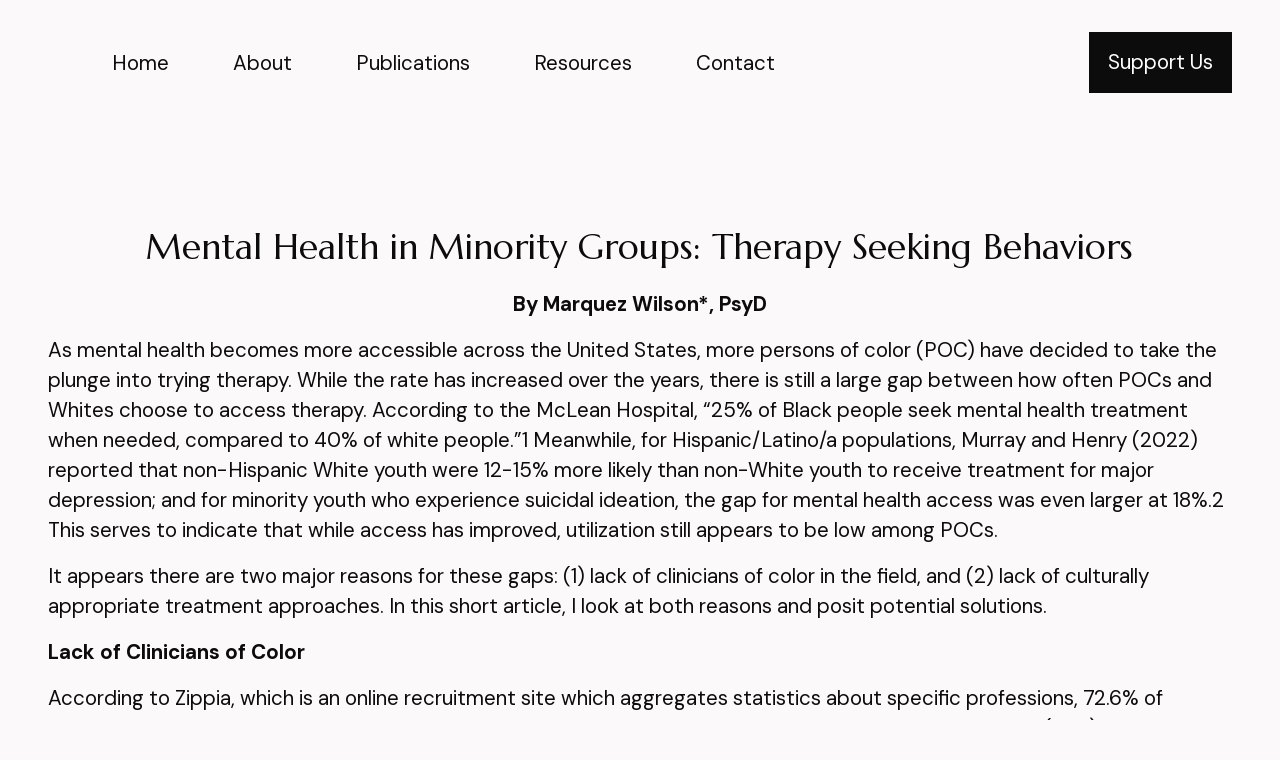

--- FILE ---
content_type: text/html; charset=UTF-8
request_url: https://www.mentalhealthspectrum.com/mh-in-minority-groups
body_size: 7121
content:
<!DOCTYPE html>
<html>
<head><script id="mcjs">!function(c,h,i,m,p){m=c.createElement(h),p=c.getElementsByTagName(h)[0],m.async=1,m.src=i,p.parentNode.insertBefore(m,p)}(document,"script","https://chimpstatic.com/mcjs-connected/js/users/271542d5599ba0485e6c8f41f/1ceb94e234f0125432680a419.js");</script><link rel="stylesheet" href="https://fonts.googleapis.com/css?family=DM+Sans:400,400i,700,700i,900,900i|Marcellus:400,400i,700,700i,900,900i">
<meta charset="utf-8">
<meta name="viewport" content="width=device-width, initial-scale=1, maximum-scale=5, viewport-fit=cover">
<title>MH in Minority Groups - Mental Health Spectrum</title>
<style>:root { --global-baseSpacing: 16px; }:root { --global-backgroundColor: #fbf9f9; }:root { --global-maxWidth: 1360px; }:root { --global-baseFontSize: 21px; }:root { --global-textAlign: left; }:root { --global-headingTextColor: #0d0c0c; }:root { --global-buttonBackgroundColor: #0d0c0c; }:root { --global-buttonBorderRadius: 0px; }:root { --global-buttonBorderSize: 1px; }:root { --global-buttonBorderStyle: solid; }:root { --global-buttonBorderColor: #0d0c0c; }:root { --global-buttonBoxShadowHOffset: 3px; }:root { --global-buttonBoxShadowVOffset: 3px; }:root { --global-buttonBoxShadowBlur: 6px; }:root { --global-buttonBoxShadowSpread: 3px; }:root { --global-buttonColor: #ffffff; }:root { --global-buttonFontSize: 21px; }:root { --global-buttonVerticalPadding: 18px; }:root { --global-buttonWidthPercentage: 0px; }:root { --global-buttonHorizontalPadding: 18px; }:root { --global-buttonTextAlignment: center; }:root { --global-buttonLetterSpacing: 0px; }:root { --global-columnBorderColor: #0d0c0c; }:root { --global-dividerBackgroundColor: transparent; }:root { --global-dividerColor: #dedede; }:root { --global-dividerHeight: 2px; }:root { --global-dividerStyle: solid; }:root { --global-dividerTopSpacing: 20px; }:root { --global-dividerBottomSpacing: 20px; }:root { --global-dividerWidth: 100px; }:root { --global-heading1FontSize: 31px; }:root { --global-heading1TextColor: #000000; }:root { --global-heading1FontFamily: helvetica; }:root { --global-heading1TextAlign: left; }:root { --global-heading1LineHeight: 1.5px; }:root { --global-heading1LetterSpacing: 0px; }:root { --global-heading2FontSize: 25px; }:root { --global-heading2TextColor: #000000; }:root { --global-heading2FontFamily: helvetica; }:root { --global-heading2TextAlign: left; }:root { --global-heading2LineHeight: 1.5px; }:root { --global-heading2LetterSpacing: 0px; }:root { --global-heading3FontSize: 20px; }:root { --global-heading3TextColor: #000000; }:root { --global-heading3FontFamily: helvetica; }:root { --global-heading3TextAlign: left; }:root { --global-heading3LineHeight: 1.5px; }:root { --global-heading3LetterSpacing: 0px; }:root { --global-heading4FontSize: 16px; }:root { --global-heading4TextColor: #000000; }:root { --global-heading4FontFamily: helvetica; }:root { --global-heading4TextAlign: left; }:root { --global-heading4LineHeight: 1.5px; }:root { --global-heading4LetterSpacing: 0px; }:root { --global-paragraphFontSize: 16px; }:root { --global-paragraphTextColor: #0d0c0c; }:root { --global-paragraphTextAlign: left; }:root { --global-paragraphLineHeight: 1.5px; }:root { --global-paragraphLetterSpacing: 0px; }:root { --global-paragraphMargin: 0px; }:root { --global-linkTextColor: #0d0c0c; }:root { --global-inputBackgroundColor: transparent; }:root { --global-inputBorderRadius: 4px; }:root { --global-inputBorderSize: 2px; }:root { --global-inputBorderStyle: solid; }:root { --global-inputBorderColor: #d0d0d0; }:root { --global-inputColor: #0d0c0c; }:root { --global-inputWidth: 60%; }:root { --global-animationType: none; }:root { --global-animationDuration: 0.6s; }:root { --global-animationEasing: cubic-bezier(0.41, 0.41, 0.07, 1); }:root { --global-animationStagger: off; }:root { --global-textBlockBackgroundColor: transparent; }:root { --global-textBlockBorderColor: #000000; }:root { --global-textBlockBorderWidth: 2px; }:root { --global-textBlockBorderStyle: none; }:root { --global-textBlockBorderRadius: 0px; }:root { --global-textBlockBorderTopLeftRadius: 0px; }:root { --global-textBlockBorderTopRightRadius: 0px; }:root { --global-textBlockBorderBottomLeftRadius: 0px; }:root { --global-textBlockBorderBottomRightRadius: 0px; }:root { --global-textBlockPadding: [object Object]; }:root { --global-textBlockMargin: [object Object]; }:root { --global-buttonAlignSelf: center; }:root { --global-buttonPadding: [object Object]; }:root { --global-buttonBlockBackgroundColor: transparent; }:root { --global-dividerPadding: [object Object]; }:root { --global-spacerBackgroundColor: transparent; }:root { --global-spacerPadding: [object Object]; }:root { --global-imageBackgroundColor: transparent; }:root { --global-imageBorderColor: #000000; }:root { --global-imageBorderWidth: 2px; }:root { --global-imageBorderStyle: none; }:root { --global-imageBorderRadius: 0px; }:root { --global-imageBorderTopLeftRadius: 0px; }:root { --global-imageBorderTopRightRadius: 0px; }:root { --global-imageBorderBottomLeftRadius: 0px; }:root { --global-imageBorderBottomRightRadius: 0px; }:root { --global-imageAlignSelf: center; }:root { --global-imagePadding: [object Object]; }:root { --global-logoBackgroundColor: transparent; }:root { --global-logoBorderColor: #000000; }:root { --global-logoBorderWidth: 2px; }:root { --global-logoBorderStyle: none; }:root { --global-logoBorderRadius: 0px; }:root { --global-logoBorderTopLeftRadius: 0px; }:root { --global-logoBorderTopRightRadius: 0px; }:root { --global-logoBorderBottomLeftRadius: 0px; }:root { --global-logoBorderBottomRightRadius: 0px; }:root { --global-logoAlignSelf: center; }:root { --global-logoPadding: [object Object]; }:root { --global-freestyleSectionBackgroundColor: transparent; }:root { --global-freestyleSectionBorderColor: #dedede; }:root { --global-freestyleSectionBorderWidth: 2px; }:root { --global-freestyleSectionBorderStyle: none; }:root { --global-freestyleSectionBorderRadius: [object Object]; }:root { --global-freestyleSectionPadding: [object Object]; }:root { --global-freestyleSectionMargin: [object Object]; }:root { --global-paragraphMobileFontSize: 16px; }:root { --global-heading1MobileFontSize: 31px; }:root { --global-heading2MobileFontSize: 25px; }:root { --global-heading3MobileFontSize: 20px; }:root { --global-heading4MobileFontSize: 16px; }:root { --global-heading1MobileLineHeight: 1.5px; }:root { --global-heading2MobileLineHeight: 1.5px; }:root { --global-heading3MobileLineHeight: 1.5px; }:root { --global-heading4MobileLineHeight: 1.5px; }:root { --global-paragraphMobileLineHeight: 1.5px; }:root { --global-paragraphMobileMargin: 0px; }:root { --global-mobilePaddingLeft: 16px; }:root { --global-mobilePaddingRight: 16px; }:root { --global-mobile: [object Object]; }:root { --global-palette: px; }:root { --global-buttonHoveredBackgroundColor: #353131; }:root { --global-secondaryButtonBackgroundColor: transparent; }:root { --global-secondaryButtonBorderColor: #0d0c0c; }:root { --global-secondaryButtonColor: #0d0c0c; }:root { --global-buttonTransitionProperty: background-color; }:root { --global-lineHeight: 1.5; }:root { --global-spacing: 1; }:root { --global-headingFontWeight: 400; }:root { --global-buttonFontWeight: 400; }:root { --global-headingFontFamily: 'Marcellus', serif; }:root { --global-paragraphFontFamily: 'DM Sans', sans-serif; }:root { --global-buttonFontFamily: 'DM Sans', sans-serif; }body { background-color: #fbf9f9; }:root { --global-typeScale: 1.333; }</style><link rel="stylesheet" href="https://eep.io/mc-release/dist/js-src/websites-runtime.93c284c6cda1b0b6.css"><meta property="og:title" content="MH in Minority Groups"><meta name="twitter:title" content="MH in Minority Groups"><meta property="og:type" content="website"><meta name="twitter:type" content="website"><meta property="og:image" content="https://mcusercontent.com/271542d5599ba0485e6c8f41f/images/61d7167b-280a-9518-226d-08fbd6a2baa0.png"><meta name="twitter:image" content="https://mcusercontent.com/271542d5599ba0485e6c8f41f/images/61d7167b-280a-9518-226d-08fbd6a2baa0.png"><meta property="og:url" content="https://mentalhealthspectrum.com/mh-in-minority-groups"><meta name="twitter:url" content="https://mentalhealthspectrum.com/mh-in-minority-groups"><link rel="icon" href="https://s3.amazonaws.com/cdn-images.mailchimp.com/websites/favicons/default/favicon.ico" type="image/x-icon"><link rel="apple-touch-icon" href="https://s3.amazonaws.com/cdn-images.mailchimp.com/websites/favicons/default/apple-touch-icon.png" sizes="180x180"><link rel="icon" href="https://s3.amazonaws.com/cdn-images.mailchimp.com/websites/favicons/default/android-chrome-192x192.png" type="image/png" sizes="192x192"><link rel="icon" href="https://s3.amazonaws.com/cdn-images.mailchimp.com/websites/favicons/default/android-chrome-512x512.png" type="image/png" sizes="512x512"></head>
<body class="mceRuntime" data-click-tracking-endpoint="https://www.mentalhealthspectrum.com/_/5a3PEsBf3WhOrlA-otXMmt_e5gXdiyM0Ucr7NgZKDp4/https/mc.us14.list-manage.com/pages/track/url-clicked?u=271542d5599ba0485e6c8f41f&id=03005db1e1f0">
<div id="root"><div data-js-target="headerWithNav" data-layout="leftAligned" id="section_2aacf6471325e8c3b7904962705a8eed" class="mceRow mceRow--isFullBleed mceRow--noSpacing mceRow--adjustMargin mceRow--singleColumn-mobile mceRow--singleColumn-tablet"><div class="mceColumn justify-items-center justify-self-center" style="--mceColumn-spacing:0;--mceColumn-paddingTop:0;--mceColumn-paddingRight:0;--mceColumn-paddingBottom:0;--mceColumn-paddingLeft:0"><div class="mceRow mceRow--maxWidth" style="--mceRow-paddingTop:2;--mceRow-paddingRight:3;--mceRow-paddingBottom:2;--mceRow-paddingLeft:3;--mceRow-paddingTop-tablet:0.9;--mceRow-paddingRight-tablet:0.9;--mceRow-paddingBottom-tablet:0.9;--mceRow-paddingLeft-tablet:0.9;--mceRow-paddingTop-mobile:0.9;--mceRow-paddingRight-mobile:0.9;--mceRow-paddingBottom-mobile:0.9;--mceRow-paddingLeft-mobile:0.9"><div class="mceColumn justify-items-start justify-self-start" style="--mceColumn-paddingTop:0;--mceColumn-paddingRight:0;--mceColumn-paddingBottom:0;--mceColumn-paddingLeft:0;--mceColumn-position:absolute;--mceColumn-span:2;--mceColumn-alignSelf:center;--mceColumn-position-tablet:static;--mceColumn-position-mobile:static"><div data-ref="hamburgerIconRef" data-properties="{&quot;name&quot;:&quot;hamburgerIconRef&quot;,&quot;computedWidth&quot;:202.66666666666666,&quot;computedPercentageWidth&quot;:0.16666666666666666}"></div></div><div class="mceColumn justify-items-center-tablet justify-self-center-tablet justify-items-center-mobile justify-self-center-mobile" style="--mceColumn-paddingTop:0;--mceColumn-paddingRight:0;--mceColumn-paddingBottom:0;--mceColumn-paddingLeft:0;--mceColumn-span:10;--mceColumn-alignSelf:center"><div class="mceClusterLayout mceClusterLayout--shouldNotWrap" style="--mceClusterLayout-alignment:center;--mceClusterLayout-spacing:4"><div class="mceClusterLayout-item mceClusterLayout-item--hasMaxWidth"><div class="mceImage" style="--mceImage-width:261.78125px"><picture><source srcset="https://dim.mcusercontent.com/cs/271542d5599ba0485e6c8f41f/images/61d7167b-280a-9518-226d-08fbd6a2baa0.png?w=480&amp;dpr=1 1x, https://dim.mcusercontent.com/cs/271542d5599ba0485e6c8f41f/images/61d7167b-280a-9518-226d-08fbd6a2baa0.png?w=480&amp;dpr=2 2x" media="(max-width: 480px)"><source srcset="https://dim.mcusercontent.com/cs/271542d5599ba0485e6c8f41f/images/61d7167b-280a-9518-226d-08fbd6a2baa0.png?w=717&amp;dpr=1 1x, https://dim.mcusercontent.com/cs/271542d5599ba0485e6c8f41f/images/61d7167b-280a-9518-226d-08fbd6a2baa0.png?w=717&amp;dpr=2 2x" media="(max-width: 860px)"><source srcset="https://dim.mcusercontent.com/cs/271542d5599ba0485e6c8f41f/images/61d7167b-280a-9518-226d-08fbd6a2baa0.png?w=1000&amp;dpr=1 1x, https://dim.mcusercontent.com/cs/271542d5599ba0485e6c8f41f/images/61d7167b-280a-9518-226d-08fbd6a2baa0.png?w=1000&amp;dpr=2 2x" media="(max-width: 1200px)"><source srcset="https://dim.mcusercontent.com/cs/271542d5599ba0485e6c8f41f/images/61d7167b-280a-9518-226d-08fbd6a2baa0.png?w=1045&amp;dpr=1 1x, https://dim.mcusercontent.com/cs/271542d5599ba0485e6c8f41f/images/61d7167b-280a-9518-226d-08fbd6a2baa0.png?w=1045&amp;dpr=2 2x" media="(min-width: 1201px)"><img alt="" src="https://mcusercontent.com/271542d5599ba0485e6c8f41f/images/61d7167b-280a-9518-226d-08fbd6a2baa0.png" role="presentation"></picture></div></div><div class="mceClusterLayout-item mceClusterLayout-item--hasMaxWidth"><nav class="mceClusterLayout" style="--mceClusterLayout-alignment:center;--mceClusterLayout-spacing:4"><div class="mceClusterLayout-item mceClusterLayout-item--hasMaxWidth"><div class="mceText mceText--isNavigation"><p><a href="/" tabindex="-1">Home</a></p></div></div><div class="mceClusterLayout-item mceClusterLayout-item--hasMaxWidth"><div class="mceText mceText--isNavigation"><p><a href="/about" tabindex="-1">About</a></p></div></div><div class="mceClusterLayout-item mceClusterLayout-item--hasMaxWidth"><div class="mceText mceText--isNavigation"><p><a href="/about-copy-1" tabindex="-1">Publications</a></p></div></div><div class="mceClusterLayout-item mceClusterLayout-item--hasMaxWidth"><div class="mceText mceText--isNavigation"><p><a href="/resources" tabindex="-1">Resources</a></p></div></div><div class="mceClusterLayout-item mceClusterLayout-item--hasMaxWidth"><div class="mceText mceText--isNavigation"><p><a href="/contact-copy-1" tabindex="-1">Contact</a></p></div></div></nav></div></div></div><div class="mceColumn justify-items-end justify-self-end justify-items-center-tablet justify-self-center-tablet justify-items-center-mobile justify-self-center-mobile" style="--mceColumn-paddingTop:0;--mceColumn-paddingRight:0;--mceColumn-paddingBottom:0;--mceColumn-paddingLeft:0;--mceColumn-span:2;--mceColumn-alignSelf:center"><div class="mceButton"><a class="" href="/support-us">Support Us</a></div></div></div></div></div><div data-page-content="true" id="section_48b09e907b1ade082a1172b381521b73" class="mceRow mceRow--isFullBleed mceRow--noSpacing mceRow--adjustMargin mceRow--singleColumn-mobile mceRow--singleColumn-tablet"><div class="mceColumn justify-items-center justify-self-center" style="--mceColumn-spacing:0;--mceColumn-paddingTop:0;--mceColumn-paddingRight:0;--mceColumn-paddingBottom:0;--mceColumn-paddingLeft:0"><div class="mceRow mceRow--adjustMargin mceRow--maxWidth mceRow--singleColumn-tablet mceRow--singleColumn-mobile" style="--mceRow-spacing:3;--mceRow-paddingTop:6.75;--mceRow-paddingRight:3;--mceRow-paddingBottom:6.75;--mceRow-paddingLeft:3;--mceRow-paddingTop-laptop:6;--mceRow-paddingBottom-laptop:6;--mceRow-paddingTop-tablet:3;--mceRow-paddingBottom-tablet:3;--mceRow-paddingTop-mobile:1.5;--mceRow-paddingBottom-mobile:1.5"><div class="mceColumn" style="--mceColumn-paddingTop:0;--mceColumn-paddingRight:0;--mceColumn-paddingBottom:0;--mceColumn-paddingLeft:0;--mceColumn-textAlign:center;--mceColumn-spacing-mobile:1;--mceColumn-spacing-tablet:1"><div class="mceText text-align-center"><h3>Mental Health in Minority Groups: Therapy Seeking Behaviors</h3><p><strong>By Marquez Wilson*, PsyD</strong></p></div><div class="mceText text-align-left"><p>As mental health becomes more accessible across the United States, more persons of color (POC) have decided to take the plunge into trying therapy. While the rate has increased over the years, there is still a large gap between how often POCs and Whites choose to access therapy. According to the McLean Hospital, “25% of Black people seek mental health treatment when needed, compared to 40% of white people.”1 Meanwhile, for Hispanic/Latino/a populations, Murray and Henry (2022) reported that non-Hispanic White youth were 12-15% more likely than non-White youth to receive treatment for major depression; and for minority youth who experience suicidal ideation, the gap for mental health access was even larger at 18%.2 This serves to indicate that while access has improved, utilization still appears to be low among POCs.</p><p>It appears there are two major reasons for these gaps: (1) lack of clinicians of color in the field, and (2) lack of culturally appropriate treatment approaches. In this short article, I look at both reasons and posit potential solutions.</p><p><strong>Lack of Clinicians of Color</strong></p><p>According to Zippia, which is an online recruitment site which aggregates statistics about specific professions, 72.6% of therapists are White and 75.6% of therapists identify as women.3 The American Psychological Association (APA) used census data to discover that in 2019, 83% of psychologists in the United States identified as White.4 However, they were also able to comment that between 2000 and 2019, the number of psychologists who identify as POCs increased by 116%. This both demonstrates that progress is being done and just how low the numbers of POCs in the field was in 2000. A blog post written by Abby Kirchmeier for Ayana Therapy out of Los Angeles5 points to one of the reasons for the dearth of therapists of color. She comments on the lack of exposure to the field, stating: “Just as minorities do not use psychology services because they do not know it exists, or choose not to adopt it because of stigma, individuals may not choose to work in the psychology field due to their own misconceptions or cultural stigma,” highlighting a circular problem. Since POCs are less likely to engage with mental health, they are less likely to have experiences with mental health providers, and as such, are less likely to think of becoming a mental health provider as a viable career option.&nbsp;</p><p>Additionally, it must be considered that for many POCs who interact with mental health providers at a young age, the experiences are not positive. Frequently, the interaction is from being referred either for behavioral intervention or assessment.9 It is important to consider the circular nature of this problem as it shines light on the idea that the system must be adjusted from the ground, from the roots, in order to be effective in breaking the current status quo. I would like to offer the need for the introduction of mental health as a positive and voluntary concept to children from a very young age. This is to allow them time to become comfortable and ask questions. In addition to not pursuing this field due to misconceptions or lack of positive experiences, the high cost, not only of the education, but of the licensure process must be critically examined for other potential barriers for POCs who do wish to enter the mental health field.&nbsp;</p><p><strong>Lack of Culturally Appropriate Treatment Approaches</strong></p><p>The lack of culturally appropriate treatment approaches also serves as a barrier to access. It must be noted most therapeutic approaches were not normed on or originally considered for POCs. Trends have been changing in more recent times as psychological assessments are re-normed to include more diverse populations. For example, the Minnesota Multiphasic Personality Inventory (MMPI) underwent re-norming as part of the release of the third edition of the personality assessment. The University of Minnesota Press released a statement concerning the release, reporting their priorities included, “focus on enrollment of people/persons of color or communities of color . . . toward the goal of increasing generalization of results and improving assessment of diverse individuals and/or groups.”6 While this is an example for psychological assessment, the overall premise holds for therapeutic support, in order to address patterns of historic disenfranchisement and to work towards the re-norming of the psychological practice to apply to all racial groups equitably, there must be intentional investment. Largely, the focus has been on adapting already existing approaches and techniques, as shown above. However, we can also consider reaching for the knowledge held by communities of color and creating specific approaches from our own unique understandings of the world. An example is Cuento Therapy, or the use of storytelling from a Latino/a/x perspective in therapy. This was first mentioned by Constantino (1986)7 as an approach for engaging Puerto Rican children and has recently seen a resurgence in literature and research by Latino/a/x clinicians and researchers. This is a clear example of the use of a technique from a culture, to be applied to the culture, and demonstrates to be highly effective.8 Many authors have done the work to highlight therapeutic approaches, techniques, and skills to work towards more culturally sensitive practice, so I will encourage those interested to seek out that literature.&nbsp;</p><p>In closing, I issue the challenge to consider in your circles how you can advocate for greater investment in POC related research, better visibility, and the easing of barriers for POC entry to these fields.</p><p><strong>References:</strong></p><ol><li><p>McLean Hospital. Black Mental Health What You Need to Know. From <a href="https://www.mcleanhospital.org/essential/black-mental-health" tabindex="-1">mcleanhospital.org/essential/black-mental-health</a></p></li><li><p>Murray, T.M., et al. (July 28, 2022). Using Cuento to Support the Behavioral Health Needs of Hispanic/Latinos. From <a href="https://www.samhsa.gov/blog/using-cuento-support-behavioral-health-needs-hispanic-latinos" tabindex="-1">samhsa.gov/blog/using-cuento-support-behavioral-health-needs-hispanic-latinos</a></p></li><li><p>Zippia The Career Experts. Therapist Demographics and Statistics in the US. From <a href="http://www.zippia.com/therapist-jobs/demographics" tabindex="-1">www.zippia.com/therapist-jobs/demographics</a></p></li><li><p>United States Census Bureau. (May 11, 2021). American Psychological Uses ACS Data to Identify Need for Mental Health Services, Education, and Training. From <a href="https://www.census.gov/programs-surveys/acs/about/acs-data-stories/psychologists.html" tabindex="-1">census.gov/programs-surveys/acs/about/acs-data-stories/psychologists.html</a>&nbsp;</p></li><li><p>Kirchmeier, A. (April 9, 2019). The Lack of Therapists of Color and Why. From <a href="https://www.ayanatherapy.com/post/the-lack-of-therapists-of-color-and-why#:~:text=The%20first%20reason%20is%20the,own%20misconceptions%20or%20cultural%20stigma" tabindex="-1">www.ayanatherapy.com/post/the-lack-of-therapists-of-color-and-why#:~:text=The%20first%20reason%20is%20the,own%20misconceptions%20or%20cultural%20stigma</a></p></li><li><p>University of Minnesota. Update on the MMPI-3. (March 2023). From <a href="http://www.upress.umn.edu/test-division/mmpi-3-update" tabindex="-1">www.upress.umn.edu/test-division/mmpi-3-update</a></p></li><li><p>Costantino, G., et al. (1986). “Cuento therapy: A culturally sensitive modality for Puerto Rican children.”&nbsp;Journal of Consulting and Clinical Psychology, 54(5), 639–645.&nbsp;<a href="https://psycnet.apa.org/doi/10.1037/0022-006X.54.5.639" tabindex="-1">doi.org/10.1037/0022-006X.54.5.639</a></p></li><li><p>Costantino, G., et al. (2010). Cuento Therapy. In: Clauss-Ehlers, C.S. (eds) Encyclopedia of Cross-Cultural School Psychology. Springer, Boston, MA. <a href="https://doi.org/10.1007/978-0-387-71799-9_107" tabindex="-1">doi.org/10.1007/978-0-387-71799-9_107</a></p></li><li><p>APA. Addressing the Mental Health Needs of Racial and Ethnic Minority Youth: A Guide for Practitioners. From&nbsp;</p><p><a href="https://www.apa.org/pi/families/resources/mental-health-needs.pdf" tabindex="-1">www.apa.org/pi/families/resources/mental-health-needs.pdf</a></p></li></ol><p><strong>*Marquez Wilson, PsyD (they/them) </strong>is the current Vice President of the Northern Region for the Nevada Psychological Association (NPA). They specialize in multicultural&nbsp;psychology, specifically with LGBTQIA+ populations, persons of color, and people with an experience of immigration. Dr. Wilson is a proud faculty member at the University of Nevada, Reno, (Go Pack!), working with college students, and the owner of WilPsych Prof LLC, working with clients in psychological support and offering consultation on areas of inclusion, diversity, and accessibility.</p></div></div></div></div></div><div data-cookie-banner="" id="section_3bf01f867a8aec5300ecbc124d61621b" class="mceRow mceRow--noSpacing mceRow--adjustMargin mceRow--maxWidth mceRow--fixedBottom mceRow--hidden mceRow--singleColumn-mobile mceRow--singleColumn-tablet" style="--mceRow-zIndex:10"></div><div id="section_f5b059a327043f841ea59fbde3472c26" class="mceRow mceRow--isFullBleed mceRow--noSpacing mceRow--adjustMargin mceRow--singleColumn-mobile mceRow--singleColumn-tablet"><div class="mceColumn justify-items-center justify-self-center" style="--mceColumn-spacing:0;--mceColumn-paddingTop:0;--mceColumn-paddingRight:0;--mceColumn-paddingBottom:0;--mceColumn-paddingLeft:0"><div class="mceRow mceRow--maxWidth mceRow--singleColumn-mobile mceRow--singleColumn-tablet" style="--mceRow-spacing:3;--mceRow-paddingTop:1.5;--mceRow-paddingRight:3;--mceRow-paddingBottom:1.5;--mceRow-paddingLeft:3"><div class="mceColumn justify-items-center justify-self-center" style="--mceColumn-spacing:1.5;--mceColumn-paddingTop:0;--mceColumn-paddingRight:0;--mceColumn-paddingBottom:0;--mceColumn-paddingLeft:0;--mceColumn-gridColumnStart:3;--mceColumn-span:8;--mceColumn-textAlign:center;--mceColumn-spacing-mobile:2;--mceColumn-alignSelf-mobile:center;--mceColumn-alignSelf-tablet:center"><div class="mceText"><h2></h2></div><div class="mceClusterLayout" style="--mceClusterLayout-alignment:center;--mceClusterLayout-spacing:1"><div class="mceClusterLayout-item mceClusterLayout-item--hasMaxWidth"><div class="mceText text-align-center-mobile" style="--mceText-fontSize:0.8"><p><strong>©</strong> 2021 - 2025 Mental Health Spectrum/MHR Media LLC . <strong>All Rights Reserved.</strong> &nbsp;</p><p>Mental Health Spectrum is a product of MHR Media, LLC.</p><p><a href="/blank" tabindex="-1"><strong>Terms and Conditions</strong></a></p></div></div></div></div><div class="mceColumn justify-items-center justify-self-center" style="--mceColumn-gridColumnStart:3;--mceColumn-span:8;--mceColumn-textAlign:center;--mceColumn-spacing-mobile:1;--mceColumn-alignSelf-mobile:center;--mceColumn-spacing-tablet:1;--mceColumn-alignSelf-tablet:center"><div class="mceRow mceRow--isFullBleed mceRow--adjustMargin mceRow--singleColumn-mobile mceRow--singleColumn-tablet" style="--mceRow-paddingTop:0;--mceRow-paddingRight:0;--mceRow-paddingBottom:0;--mceRow-paddingLeft:0;--mceRow-spacing-mobile:1;--mceRow-spacing-tablet:1"><div class="mceColumn justify-items-center justify-self-center" style="--mceColumn-paddingTop:0;--mceColumn-paddingRight:0;--mceColumn-paddingBottom:0;--mceColumn-paddingLeft:0;--mceColumn-spacing-mobile:1;--mceColumn-alignSelf-mobile:center;--mceColumn-spacing-tablet:1;--mceColumn-alignSelf-tablet:center"><div class="mceClusterLayout" style="--mceClusterLayout-alignment:center;--mceClusterLayout-spacing:2;--mceClusterLayout-spacing-mobile:1"></div></div></div></div><div class="mceColumn justify-items-center justify-self-center" style="--mceColumn-paddingTop:0;--mceColumn-paddingRight:0;--mceColumn-paddingBottom:0;--mceColumn-paddingLeft:0;--mceColumn-gridColumnStart:3;--mceColumn-span:8;--mceColumn-spacing-mobile:1;--mceColumn-alignSelf-mobile:center;--mceColumn-spacing-tablet:1;--mceColumn-alignSelf-tablet:center"><div data-id="freddieBadge" style="display: none;"><a href="https://mailchimp.com/referral/?utm_source=freemium_website&amp;utm_medium=website&amp;utm_campaign=referral_marketing" target="_blank" rel="noopener noreferrer"><img style="width:150px" src="https://eep.io/mc-cdn-images/template_images/websites_rewards_badge_dark.svg" alt="Intuit Mailchimp logo"></a></div></div></div></div></div></div>
<script type="application/json" id="js-cart-data">{"storeEnabled":false,"cartQuantity":0,"cart":null}</script><script type="application/json" id="js-env-data">{"isForPublicConsumption":true,"pageType":"generic"}</script><script type="text/javascript" src="https://eep.io/mc-release/dist/js-src/webpack-runtime.4fe831ffe104be21.js"></script><script type="text/javascript" src="https://eep.io/mc-release/dist/js-src/websites-runtime.de2195c4092e0d45.js"></script><script type="text/javascript" src="https://www.mentalhealthspectrum.com/_/vgjfbXdrUaSRgJaqZ0DE9A8U4y3uMN9L8sm5-mWFWjU/https/mc.us14.list-manage.com/pages/track/open?u=271542d5599ba0485e6c8f41f&id=03005db1e1f0" async></script></body>
</html>


--- FILE ---
content_type: application/javascript
request_url: https://eep.io/mc-release/dist/js-src/webpack-runtime.4fe831ffe104be21.js
body_size: 20357
content:
(()=>{"use strict";var e={},a={};function c(d){var t=a[d];if(void 0!==t)return t.exports;var f=a[d]={id:d,loaded:!1,exports:{}};return e[d].call(f.exports,f,f.exports,c),f.loaded=!0,f.exports}c.m=e,c.amdO={},(()=>{var e="function"==typeof Symbol?Symbol("webpack queues"):"__webpack_queues__",a="function"==typeof Symbol?Symbol("webpack exports"):"__webpack_exports__",d="function"==typeof Symbol?Symbol("webpack error"):"__webpack_error__",t=function(e){e&&e.d<1&&(e.d=1,e.forEach(function(e){e.r--}),e.forEach(function(e){e.r--?e.r++:e()}))};c.a=function(c,f,r){r&&((b=[]).d=-1);var b,o,u,n,i=new Set,s=c.exports,l=new Promise(function(e,a){n=a,u=e});l[a]=s,l[e]=function(e){b&&e(b),i.forEach(e),l.catch(function(){})},c.exports=l,f(function(c){o=c.map(function(c){if(null!==c&&"object"==typeof c){if(c[e])return c;if(c.then){var f=[];f.d=0,c.then(function(e){r[a]=e,t(f)},function(e){r[d]=e,t(f)});var r={};return r[e]=function(e){e(f)},r}}var b={};return b[e]=function(){},b[a]=c,b});var f,r=function(){return o.map(function(e){if(e[d])throw e[d];return e[a]})},u=new Promise(function(a){(f=function(){a(r)}).r=0;var c=function(e){e===b||i.has(e)||(i.add(e),e&&!e.d&&(f.r++,e.push(f)))};o.map(function(a){a[e](c)})});return f.r?u:r()},function(e){e?n(l[d]=e):u(s),t(b)}),b&&b.d<0&&(b.d=0)}})(),c.n=function(e){var a=e&&e.__esModule?function(){return e.default}:function(){return e};return c.d(a,{a:a}),a},(()=>{var e,a=Object.getPrototypeOf?function(e){return Object.getPrototypeOf(e)}:function(e){return e.__proto__};c.t=function(d,t){if(1&t&&(d=this(d)),8&t||"object"==typeof d&&d&&(4&t&&d.__esModule||16&t&&"function"==typeof d.then))return d;var f=Object.create(null);c.r(f);var r={};e=e||[null,a({}),a([]),a(a)];for(var b=2&t&&d;"object"==typeof b&&!~e.indexOf(b);b=a(b))Object.getOwnPropertyNames(b).forEach(function(e){r[e]=function(){return d[e]}});return r.default=function(){return d},c.d(f,r),f}})(),c.d=function(e,a){for(var d in a)c.o(a,d)&&!c.o(e,d)&&Object.defineProperty(e,d,{enumerable:!0,get:a[d]})},c.f={},c.e=function(e,a){return Promise.all(Object.keys(c.f).reduce(function(d,t){return c.f[t](e,d,a),d},[]))},c.hmd=function(e){return(e=Object.create(e)).children||(e.children=[]),Object.defineProperty(e,"exports",{enumerable:!0,set:function(){throw Error("ES Modules may not assign module.exports or exports.*, Use ESM export syntax, instead: "+e.id)}}),e},c.u=function(e){return""+(({11313:"route-account-billing-receipt",11757:"route-all-surveys",1183:"route-forms-details",12268:"route-landing-page-migration",1279:"route-integrations-connections-details",12893:"route-campaigns-edit-transactional",14109:"route-analytics-social-post-report",16317:"integration-fund",16423:"route-website-dashboard",17889:"route-right-rail-new-window",18418:"editing-platform-repl",18536:"route-postcards-recurring-resumed",19075:"route-sms-onboard",19086:"route-checkout-tx",19171:"route-embedded-form-editor",19313:"route-customer-journey-explore-prebuilt",1961:"integration-fund-thank-you",19732:"route-account-data",19775:"route-choose-audience",20096:"route-account-billing-history",20298:"route-integrations-app",20730:"route-quickbooks-error",20809:"route-contact-table",2136:"PlanRecommender",23522:"route-forms-v2-create",23726:"route-templates-code-editor",23991:"route-audience-tags",24117:"route-partners-directory-leads",24228:"route-postcards-finished-scheduled",24534:"route-campaign-finished",24956:"route-projects-analytics",25086:"route-integrations-discover",25304:"route-list-import",25525:"route-checkout-example-bottom-sheet",25951:"route-reports-cjb-report",26496:"route-account-pro-remove-survey",2683:"BrandKitColorBottomSheet",26853:"route-analytics-sms",27040:"route-projects-update",27298:"integration-fund-project-application",27767:"route-sms-free-trial-overview",27916:"route-reports-cjb-report-modernization",2899:"route-billing-info",29161:"route-email-dashboard",2996:"route-whatsapp-checklist",30026:"route-analytics-custom-reports-metrics-on-demand",30401:"route-integration-oauth2-success",30712:"route-segment-builder",30813:"route-audience-compliance",30876:"route-close-account-confirmation",31310:"route-reports-content",3152:"route-projects-replicate",32176:"route-partners-clients",32249:"route-partners-create-demo-account",32620:"route-projects-list",32649:"route-analytics-metrics-visualizer",32899:"route-analytics-custom-reports-builder",3367:"route-automations-overview",34595:"route-analytics-marketing-dashboard-modernization",34975:"route-quickbooks-link",35391:"route-signup-wizard",35889:"app-modular-homepage",35933:"route-brand-kit",38330:"route-client-key",38515:"route-campaigns-show",38530:"route-billing-plans",39426:"route-integration-auth",39791:"route-audience-inbox",40135:"route-integration-auth-success",40285:"route-sms-setup",4108:"route-partners-resources",41151:"route-whatsapp",41177:"route-survey-edit-preview",41288:"route-signup-forms-popup-forms-editor",41347:"route-sms-application-submitted",41592:"route-analytics-audience-dashboard",41649:"route-email-import-wizard",42002:"route-account-communication-preferences",43407:"route-automations-finished-sent",43606:"route-audience-selection",43987:"route-sms",45112:"route-lists-surveys-new",4608:"route-domains-index",46137:"route-analytics-custom-report-details",46362:"route-email-overview",46569:"campaigns-edit-helper-no-credit-card",46816:"route-website-settings",48151:"route-account-pause-confirmed",4928:"route-audience-groups",49410:"route-automations-autocampaigns",49430:"route-automations-my-journeys",49618:"integrations-switcher-klaviyo",49797:"route-checkout-example",50336:"route-account-affiliate",51886:"route-checkout-marketplace",52598:"route-templates-share-template",53226:"route-postcards-finished-sent",53605:"route-custom-integration-request",53640:"route-audience-merge-fields",53678:"route-import-from-canva",53853:"route-account-agency-review",55625:"route-checkout-creative-assistant",57888:"route-projects-project",5884:"route-postcards-abandoned-cart-resumed",5889:"route-replicate-email",58969:"route-forms",58978:"route-partners-rewards",59226:"route-partners-edit",59641:"route-landing-pages-checklist",60110:"route-landing-page-finished-published",60554:"route-scrape",60663:"route-signup-forms-popup-forms-create",61067:"route-contact-info",61917:"route-website-reports",62844:"route-security",62910:"route-account-close",63745:"route-automations-studio-create-new-journey",6378:"route-templates",64870:"route-sms-registerngrokurl",64981:"route-other-forms",65492:"route-audience",65569:"adyen-vendor",65897:"route-social-posts-finished-sent",65921:"route-projects-email",66339:"route-audience-webhooks",66958:"route-omnichannel-campaign-overview",67113:"route-settings-users",67233:"route-automations-explore",67239:"route-analytics-custom-report-chart",67784:"campaigns-email-checklist-step-ab-test-settings",68557:"route-products",68632:"route-account-features-review",68818:"route-checkout-plan",68843:"route-audience-settings",69014:"route-sms-bulk",69117:"route-whatsapp-settings",69253:"route-quickbooks-success",69821:"route-projects-test",70496:"route-all-campaigns",71631:"route-website-pages-editor",72265:"route-integrations-connections",72454:"route-partners-rewards-statements-statement",72465:"route-campaign-share",73481:"route-ads-finished-sent",73533:"route-email-editor",73885:"route-signup-forms-popup-forms-replicate",74072:"route-search",74517:"route-projects-settings",74550:"route-audience-inbox-contact-form-editor",7490:"route-background-remover",75338:"route-ai-translations",75363:"route-sms-editor",75549:"integration-fund-dashboard",75825:"route-audience-import-history",75924:"route-checkout-feature-automations",7697:"route-forms-checklist",77378:"route-account-billing-adjust-plan",78417:"route-account-close-v1",78552:"route-partners-badges",78943:"route-reports-click-map",7917:"route-survey-creative-assistant",79446:"route-forms-editor",79757:"route-analytics-metrics-visualizer-builder",80133:"route-account-amped-paywall",80460:"route-automations-single-email-welcome-edit",81587:"route-account-api-manage",82721:"GuidedPlanSelector",83114:"route-survey-results",83458:"route-forms-settings",83624:"route-integrations-manage",83844:"route-campaigns-edit",84790:"route-account-post-trial",85277:"route-popup-forms-editor",8600:"route-creative-assistant",86191:"route-connected-sites-discover",86782:"route-survey-details-wizard-overview",87501:"route-audience-inbox-email-forward-setup",88572:"route-analytics-custom-report-graph",89329:"route-social-posts-ibe",89555:"route-survey-edit-wizard",89874:"app-homepage",90567:"route-ged-loyalty",90649:"route-partners",911:"route-projects-create",92515:"transactional",92574:"route-omnichannel-agent-demo",92583:"route-partners-rewards-statements",92676:"route-automations-studio-builder",92824:"route-integration-oauth2-quickstart",92934:"route-postcards-recurring-started",93058:"route-bfcm-recommendation-review",94112:"route-analytics-reports-click",96059:"route-audience-forms-all-forms",96070:"route-campaign-finished-started",96307:"route-lists-surveys",96395:"route-contact-profile",96921:"route-audience-segments",97372:"route-hosted-form-editor",97965:"HomepageMetricsDatePicker",98161:"apollo-vendor",98363:"route-email-import-prompt",98821:"route-start-your-site",99302:"editing-platform-templates"})[e]||e)+"."+({10046:"de1a1e0aee919bbc",10435:"150b1f4c95b3abd5",10577:"2d55f332280a2b1b",10948:"1cf5952079f1b787",11215:"c5f0a47956519976",11313:"11bae118530f3ef4",11434:"08f21ca164cd327e",11467:"83b013296f764498",11757:"3ef6f8ad1eac1e6b",11789:"dce4788ec701b541",1183:"d7970ce3cdab933d",12268:"ca278b19d5d770ea",12348:"7c11ed9598c1983e",12672:"debeb30d91ec44c0",12710:"ef3abd00a65944df",1279:"1dea74e69c819e9a",12893:"deb860bdd2663fbe",13038:"bd3369c42479d502",13197:"ff63825d95c4ba1d",14109:"979a9bd2c73f4370",14264:"5edfc2363d79c895",14380:"0d217915cedb9e69",14563:"b84f12a30862cc9e",14732:"2674000c06a5e242",14809:"5275c75ba8554213",14890:"65cd7488b380a230",15014:"0f14e9ff3a9587d2",15309:"a488961e686c77c1",15535:"ae1dc08745f57f5c",15986:"58582e50781de853",16317:"a8a9f7257d496c61",16423:"30955d80fb2f78d6",1650:"a76b2912e807464a",16660:"3253b37d4b41596e",16925:"a87dff04410684b7",16943:"5bc9d1cace6bbb84",16992:"a6a03f4f440c6f44",17280:"be047bf7af96c756",17614:"f1f30c5b5a143f62",17702:"20f2f0794a7ccd6a",17737:"075754fb303572e1",17878:"749464d7748f76d8",17889:"4974b3f1a0cdde85",1803:"d22ec1ac6fff01aa",18418:"762d9514854015b9",18536:"c4d37332c1b082db",18590:"22857157769de7b9",18693:"884cc1ce12d40803",18903:"df2d084a837d6d72",18942:"ced4e1ebddc3e482",19075:"6978d23f33fde830",19086:"8338e8388f967843",1909:"1d2b81e8d3f01b02",19171:"db0c75c0b745d35c",19200:"abed21acd643002b",19313:"cd046be8d939871d",19569:"680cb043f4fdd227",19572:"721cb3168b6dc0b8",1961:"59d92ee895bd5956",19732:"f732e3efed575ef0",19749:"c584c0753ff3591e",19775:"68736ac3a74aa093",19817:"d482aa63a83acd23",19865:"7da84d0df96b6cbc",20096:"0209db7313a2856f",2015:"4f61b9b342d8a1a2",20186:"effbbba850203df1",2021:"15699476e5caec64",20215:"4f5ebbe69f411e63",20298:"0561a0690f8d1ab1",20362:"3631e9a1b239bb61",20730:"4b60783523da77e7",20809:"ddbad0e5051f130f",21154:"a24c9b9a72e34286",21259:"417e1d501dc6aa11",2136:"b92aad7a75accc92",22210:"b6d6c1f47de68f0e",23231:"fe73864b103fc930",23279:"cee3c0c54d249620",23306:"416e7edbd2b46e3b",23522:"128ec14ba1d6a99e",23726:"3b6f59af8d4232bb",23991:"d1ff4cf7e49c6917",24044:"2424f423e8bb298c",24055:"786883dd91e6a0b8",24117:"bbaf5f57ae8b875e",24228:"6cace2744279b855",24526:"142a7a4a5d6c7543",24534:"897f23e2f7936635",24645:"8bc7c862dbb88269",24956:"746aff568ba5fc05",25086:"50c4c5a3fb2b88f0",25133:"9867b98c0fa4401a",25206:"b09f893c63db9cf8",25304:"8da00216b5978f85",25392:"1564dd13bb1c7fa3",25525:"d4096c015cc7d66f",25527:"0b63329845fa1b7f",25577:"345c8d84d08abf9b",25738:"a97d5ebab9c4bdbc",25885:"38d4def53aadac6c",25951:"9dadff6db97ae008",26467:"72c1ebf334325504",26496:"6efcfba246452c7c",2683:"937d5267515988e3",26853:"4c659609ca096e68",27040:"2046db843c357222",27298:"d093ef39b378892a",2737:"87466dc3d3d071d3",27543:"c1116e6d676f83d3",27567:"4e36c646ebf2e702",27767:"fc12c494aaafdcb1",27916:"5b80ee915eea526c",27973:"f4b5ad95ea61339b",28075:"fed5ac8b55f50947",28101:"d6f13514a1a24e65",28902:"d909462b93d88315",2899:"4b890a4144c0d7b1",2911:"c9da1a10a8e20bf1",29161:"e59d019f4566ed49",29188:"3d442815560808d3",29525:"3f705437f73b29dd",29527:"edddc2083e3e261a",29564:"20f9ef2610b69a91",29625:"eef84f7f0c51fe09",2996:"2cf5d439f98e6814",3e4:"ceb20d2ec69d65e5",30011:"54ed2cb78b9c0028",30026:"9a2cc2c9dc531c14",30030:"d2cfa6b11c9e1a82",30050:"f29056edb2c918bf",3016:"7824382043174d8b",30401:"e1904accd6cce06e",30482:"7a83e83f9ef2bf8f",30504:"192b43aab1b4b05c",30569:"763e04415bf40bd1",30604:"8707a244c85f7094",30712:"5da660e549fec6ac",3081:"c68ba66eb77f7974",30813:"ecb316067f405396",30876:"23dc3f051e3ee867",31136:"43138f0a65d6d3e2",31287:"3d36575b88a41b4b",31310:"ea781814d984a506",3152:"690ccb52608d8a39",32176:"1a9f5ee843dfe1e9",32177:"9f8c2095c0c4778a",32249:"50a105a414611c07",32312:"af93ba3f5d6e33bd",32362:"8ea728e20289af1b",32484:"75de873bbcb25014",32620:"0528ffebc4a43c1a",32649:"8a8bd1418fbd8b9f",32724:"c50440a3b7402b87",32765:"60bc88555a852bd3",32899:"fb281d8e980cff48",33041:"c577a6fde47ed011",33558:"0f34f56c3bbb871a",3367:"f51b9fd36d29d725",33697:"16285ec7d49f90a7",33877:"f5ec399f776c261f",33881:"e8cada162243a227",33904:"cc9799a06c9fa53e",343:"d0349e0f75599721",34595:"698725da5e215afe",34909:"b2e70d84b4ee2c2a",34975:"49b71449d2c59f3e",35029:"01421fb80c075e15",35138:"a0f5c58f5ced77eb",35235:"c29c65ab53668a03",35391:"481e4d869e99bb1b",35568:"3ac0aaf529c93d66",35868:"5e2b9c4e3b415d47",35889:"9462bfea1a171543",35933:"9549670d79271324",3612:"c79ff2b4409bb563",36508:"13b4db3d72896e82",36557:"fe34a0e664617e5d",36587:"bd4af85aee13625d",36728:"d68d65c4b9aab50c",37087:"2be3b39b40c12a73",37885:"65b95200880cb91a",37917:"eb787afdf18eb15c",37921:"6786047047a126e0",37963:"004992b38cab4b66",38109:"d424e9bceb2d7312",38330:"ac2e7afe36eaa748",38378:"eeb689f10a2d9067",38390:"c79451868c467c48",38515:"c5b26730f477153b",38530:"77b1ffee6dbe59bc",38746:"4c5f7190eb55115e",38982:"8841e3916e713ec0",39134:"2e1396463f26dadd",39199:"20bd7c2b005a63a8",39221:"9bc75dccbf8b6cf9",39426:"60a05fdd898fb1e7",39627:"0afa8c27ffd1e880",39791:"a3e59d7a52ab42c7",40135:"1a3191b79e46d1f4",40285:"a1c1b1e511998896",40707:"3e6c0cf1da55e134",4108:"54e1d83faa4b8cea",41151:"3bebb590cacd86ea",41177:"00480fced9043cb5",41214:"3fdd5ef60520ffd0",41270:"0721cbba5f275166",41288:"9adca7e42ba00676",41329:"ab390c2c0176e045",4133:"0de2f3b3782c6a52",41347:"82325f7e0bb539c9",41592:"15569c08262b730d",41649:"f3048fad30090716",41774:"7cf4ccc13e4005d2",42002:"6c93827f7ee2e41b",42068:"23fc0c804d05495d",42234:"799b534f166bf7aa",42346:"cbb8de3caecc0707",42384:"34f256d4447da459",42809:"89b0a7e3b37925a5",42845:"17def0372285a8c0",42908:"7965c73ef69ac2cd",43327:"d8b8b7b698dfa41f",4340:"2fc6ed5331c75be2",43407:"02e5feea05f7e943",43606:"7564536fc3401f05",43987:"46108f9e07c4efb1",44113:"d3487ef37e7719c8",44670:"04f623705bd2f013",44901:"e9026fe6c7a21f74",44983:"000b7d8fca8c7eba",4508:"17674e69d5fcdf64",45112:"4eb5747232c8f050",45128:"f10f14fe3f55ed2f",4518:"11aed2719e48bd07",4558:"08e327d6e4b0b8a7",45624:"c8246adb35b34729",4608:"18e8cfa755b2f5cb",46137:"2e104a4ee38652a0",46227:"183db7eb1d0546f2",46362:"b70b1c8e7642d0c5",46569:"2dc584f3c58e2e4b",46720:"d820eeec5eef0eaf",46816:"54448f01ff2d1f6c",46981:"404c76f40927ad5b",47458:"340c684431aed44b",47574:"ad7c275463dd9b76",47963:"a3ec52ce32303c15",48151:"4dca9f09ba05cf41",48922:"d4b02f5aab48b35d",49030:"f22d5dcf44d0c39e",49201:"6742527dfc8f505c",4928:"517f6dbbb9d29271",49309:"0e8068d38cd36e1c",49318:"35df038f44cdb502",49347:"99b78308e845990c",49410:"349b6c50a4cbc90d",49421:"cb48b713c595149f",49430:"fec416be9021e2d3",49480:"1379451ed088293b",49618:"f70983053e29de0f",49763:"0b567e6e30fdae91",49797:"ba9cd9d1c11811cc",49967:"a70c36b37c6d2126",50015:"3c6c5ddb726ba264",50053:"ad7585fae299eade",50129:"d9e954500be074e9",50179:"69bd964b82575cc7",50336:"792e6a97a6f03886",50366:"555876ce69f9ebe0",50410:"aa9798703f2b4109",50568:"ccb5e722f57b95a4",50701:"99409e9cd1cc95db",51265:"c37a800850683136",5134:"2a3d92f84a84a832",51886:"bcd6de7654b5a96c",52187:"c2402446a5af66ff",52439:"05701db14329ca6f",52490:"f94a88bc4d3028ca",52598:"0f075408ab7d47d3",52793:"eee434edf6ceb9fe",52877:"50d3b44cd3e56c33",53182:"4ec7a18cab70ffe2",53226:"2a4bd8007c9eca0c",53427:"be9dda91e7a6e4f9",53605:"8a74dfb81f2178e7",53640:"727b91bc573a10cc",53678:"a3248a139595467b",5370:"f713f4135d73056e",53799:"20575d54bf0522e5",53853:"141cabf4457d194f",54203:"4d3c6ac36c9e486a",54584:"7152f2cfe88f65b3",54714:"a770a909b09ca036",54929:"352adf7c79e13bfc",54962:"839b7118c97ec983",54982:"777f3342b361bb5d",550:"6053361d19239753",55176:"4da898f17becf4b2",5544:"54e045e788595eee",55620:"9e2d28b0696fa6de",55625:"d2aadf3a08c57d57",56107:"a88022dd70b45f13",56150:"8d1119decf048c0c",56234:"a97fba2ef0220c24",56877:"5e24bac6b0f68321",57363:"3477706f39ffd65e",57615:"cb4442a593beafe8",57844:"333c9a6d0c434251",57888:"86c4c52bf2826380",58120:"5ad452a1578b55b7",58171:"85e551c2e1e08e76",58184:"7d9e73709069957e",58530:"aeaa3e43b752a88b",58657:"42f7c1e6b7a17a29",58659:"6aa6152035e1cd25",58796:"fb59be2830819eb5",5884:"223b7c75f11ed925",5889:"df9629b460b97591",58969:"3c62ad5cfade98a7",58978:"868d53b6e7bba313",5903:"c154b2d65905e77c",59138:"f41ab32f38e8cad3",59226:"70af55d1a5d2e010",59232:"6d3f22fd6bc5bf3f",59501:"cd22b5cfd61498ae",59506:"23283485cdf5a41c",59511:"6e79f1199425dcec",59641:"b5653001e6c10d8c",59891:"b36ad7a250469c87",60110:"674c27957c82bab2",60326:"81e28d3fe8af48ce",60374:"311a0f356fc5d136",60554:"a1df966f0c9a9a5e",60663:"bc029d039412f913",60772:"a4ff6283cfcbb020",60828:"328edd7fbb88b093",61067:"cd307cd0a7f35d85",61294:"8604c23931bba061",61325:"fe8d5ef637795f80",61605:"0a92a00b5d49ce0a",61695:"3d537156d5480a69",61712:"c00671ecfbaa4649",61750:"a05ab15f25f8660d",61755:"60fee203a7a6bf3a",61917:"88d410ad16a3bb60",61959:"c16a0469d5b3ed6b",61983:"d676318d7e38b3cb",62158:"f885a7bd11099ebd",62201:"8c43032373ca77d5",62205:"19b5d3f6cce0a46e",62262:"4bb52d130dfb4e7a",62379:"fcdbbc391119819a",62527:"5fe8d062ef3a8fc9",62823:"68b062ec32220e27",62844:"9bbdeaa6ec42c24f",62910:"4db2f44caa2f619f",63035:"9d32b52c615c04b6",6318:"918bea22fe8a95ca",63585:"c0cdbefbee585603",63588:"8abb3f7b5857bfa5",63745:"818f0f013c690aac",6378:"60c97b36c87eab47",63824:"dcd38b6c4758a2b1",63825:"ccbe6e4935323ca2",6403:"3038ce46ccbe9dd7",6409:"56068ce9dd6531df",64199:"066ecabe5cc996ce",64265:"d7c65150dede5072",64359:"c07b2409a67b29fb",64437:"cf3f34b1af80ec48",64547:"a989f3f2fe2d9d57",64772:"410ef2915ae071bc",64870:"6fa11c9c8a12e159",64981:"85a05f99c3bcd2da",65155:"884726a2aca9e0c2",65492:"debb994bea6ec452",65569:"73fd5fa0039c373d",65666:"b81e93623eabd26e",65897:"d4186055e710844c",65921:"9d004fe92403fca6",65934:"2e4472772ab0611d",66241:"de476d9bc3899b4e",66339:"29b5dd13d413bba7",66418:"1bac1e2717ed4120",66433:"5b624ab0286bb128",66806:"e680e8a94dfe4e32",66958:"c7e134f8a50f9b29",67065:"fb0a43af375a12dc",67112:"db29ef6057fd8526",67113:"8bcabcbdab767ced",67233:"76ad90b1da19f257",67239:"c164f7baed04c0f6",67336:"52c583ff7f49cd46",67784:"3c123158d3b4e75b",68234:"0644bc1c2172a958",68359:"a647aa2521d3328d",68396:"31a0daa16a711578",68557:"1f29a025e7b8b8cd",68632:"5d03a04bdada8a1d",68693:"ad5a49c9422bb784",68818:"8ed4085225b4ac3e",68843:"68bf7fd2725c5fd1",68951:"66e40a716ed9e299",69014:"9789599644e5afb8",69117:"f5247c22cf53c36d",69253:"481e637adefecc07",6938:"c20f01774c69c408",69583:"adef1897b28b29a1",69732:"ec522533c890b09a",69743:"fcd87e6905587e1c",69821:"2cefe3800b69f01b",7007:"1bd9028aa701ca09",70482:"ac15d8d595e254fb",70496:"551903fa5b5e67d2",70582:"e5921e7c7a4b4ef9",70627:"f1782d64891e8774",70666:"9500704b47c6f43f",70900:"9bbda76410e1eef1",70915:"6d783c17fcd9f490",71101:"0d666a583ce8dd53",71143:"e234a02037e3996a",71202:"4af9ec957fa601c0",71486:"1bd2a50df545e773",71631:"9553d08d06525162",71683:"1366c9059a4b9377",71733:"435c6a03a712ee99",71762:"9282ebaa153bf6d7",7182:"6d7f3fcda9b045bc",72265:"1a9fa153af723ff5",72411:"66301ab0cdebc7bb",72454:"d52d22168747b76c",7246:"8ea8fba51ba93311",72465:"41280140441ac55f",72693:"cf799a6a60c4380b",72766:"5f5e019b4912b897",72801:"1cd7427c2d0ef0ca",73002:"ed6e398a1657c290",73410:"4be55a8f83e13aaa",7346:"ee3d22ce77bf424a",73481:"df433c097f4226fb",73533:"df3477578e3d5ad6",73545:"63a80202b3895578",73710:"e5efdc5be282f1f5",73734:"398074d9bbd59f6e",73885:"487f42d0e2c9cdbe",74008:"4718728cdec00af9",74072:"2956ad76994105a5",74151:"ffee5f9558403e42",74517:"e24ef3c1cd212b21",74550:"acf12ebb10feed31",7490:"b36bd48c9cf2ddaa",75338:"209a24a194939334",75363:"b31cf51d4033b35f",75549:"c4540c3b955fd196",7565:"93641067f16aa968",75675:"48c7db236ed3421a",75687:"56d39539da46f63a",75825:"e77525a7bf63c889",75924:"a4d63a025684abb2",76097:"77b0ac08ddbb1264",76242:"40f3b7017fc4d22a",76357:"82e625b45eb14d77",76612:"f21478c49fba0904",76812:"a97df723d811b6c0",76815:"2bdcb9c12b031294",7697:"a1ff9baa6fe5989d",77017:"d33978edf0dae321",77378:"0d216be78f8fb11e",77424:"3f292547423f00b1",77505:"7315a58729c3f672",77666:"7fa5d14ef4e72729",77734:"6000897d0f2c6b12",77796:"3134f1f7129bbad1",77812:"11fb717de5cf5196",77834:"2130b9fc2f428970",78075:"728db039b319ee85",78203:"c9e13f3509b344fc",7833:"cd6ba43c88bea413",78417:"d5e1c8fb2e3e116f",78552:"1a0dca166e7db1eb",78757:"88fedf5d6d58b13c",78786:"27794498b03c3ec6",78943:"badb903d0ae00bf6",7917:"960bcd96ba29ec43",79330:"68cbca9e30015f36",79410:"50c0a25d2fe0dc3e",79446:"83819be160e2aca6",79585:"12950adddcf1c511",79691:"48251bf23c7b7450",79711:"45d95722906f47f3",79750:"14a628a3f5cc85ce",79757:"349e686932a9dabd",80133:"3c25c163d7e8f300",804:"513b9c839110b93e",80460:"fc29cbccdb82fb3c",80750:"acf02fb43efac596",8078:"a9cf4de185e666be",80907:"7a29fe40bac99934",80962:"1b8fb5467169c4d6",81587:"e3ecb19141ce8375",81883:"95d80b89c1c57c45",81987:"e4eff8500d56bae5",82405:"5c2d07dedf3fdb1d",82425:"604dc285af99f0af",82721:"8331b4a4217c913e",82822:"d1c00bc1a641b3b4",82941:"2b5fb63b3d3bb9d4",83114:"9fff0c73c50e4c57",83361:"3a64547f2aaae1f3",83458:"f6394930b46ca5b8",83596:"9e44f8f43778fe56",83624:"6ead943e95d1b331",83844:"32cdf83e4379cc6e",8385:"9d3a132aae0f78c5",83997:"7f8b2e96784a6f6d",84093:"c8f049c6f11360f5",84141:"2b44733507275eaa",8429:"dc250f054e660550",84352:"2653d3ecbc600525",84462:"398760e171e81d24",8448:"44a3d0b88924284f",84655:"9308ac01100513d6",84758:"b4211d4e32ec11f5",84790:"08d5e985a8d9a7cd",84963:"bcf1f72ec482afee",85277:"9e759052166ed80d",85384:"512921b01fdd709a",85685:"dc9ec87b088a1bb2",85739:"7d14462416625ad5",8600:"38cfeea117a75ce1",86006:"4073feefa421d522",86019:"5c39cca1732a8ef4",8613:"abb4d8955245dee9",8615:"34340e70931561af",86183:"a29a1d7c94e0daa8",86191:"2769f0df905a51ae",86579:"bc63e7ee6013807e",86782:"9190ac7a694720a6",86828:"604ad964491aa99d",86927:"6707f50edfd11967",86975:"372443473bb7887d",87009:"fae9e2c05d077293",87240:"a113b5907eea810d",8729:"f76fe9328ba97f50",87300:"ad865539b3d7b8b2",87501:"dba06b969d2a6cdb",88209:"a3416005462c1ea7",8821:"00075bd572cf628e",88257:"bb8eb24eb1819480",88331:"31c0c175211472a7",88421:"42cfefa011e573b7",88572:"014ddbe6f22bf7b3",88740:"38b4fbe9545a2d15",88772:"4a235c0f9add50c4",88921:"ee4607a1b57e137d",88977:"d0eab3816276bda5",89007:"8f3a9d3b228bd221",89262:"1a4f16775901abb1",89329:"d3201de5c36194eb",89555:"b8a8528901ac5d8d",89701:"afd46aa51cb3800c",89704:"1fbb25458efaf203",89874:"ca91b84b3506c3c4",90064:"ed5620f92a9b924b",90102:"8200c50fd087bcad",90300:"cd191eb87c6da53a",90552:"5dbd51aef75d2d27",90567:"a38db67ecf0dc9e8",90649:"df0ce6efd3432360",911:"b369f5bc37ce27a5",91299:"75e13506703d59a0",91345:"dcce5fc53cbece38",91476:"6f7bbd58f941eebb",9161:"d7b853a273831dae",91878:"f43519dbc4af3195",91925:"d40285f0d36dba51",92017:"6ddbcb71fb5475a1",92072:"33c99d69a063291d",92107:"4326546bbe00a835",92515:"25abe657c03f506a",92574:"bc726e94242a03e6",92583:"d78b5aac9c21afde",92676:"6c107bdfa70e2869",92824:"96b74f312729ab19",92879:"d1102c7f601ce753",92892:"7553ee872183df7a",92934:"ef0e9fd19ad4f597",93058:"3090e313d98e47ce",93176:"95598012e8aa89e7",93403:"56dc484c961232cb",93549:"ab926477933aae64",93790:"62d4283159843687",94043:"a8423e6a72969602",94112:"50cbab381e917138",94193:"4f810b1a26f2581a",94490:"5afefede688301c3",9460:"dd4dc5f5ff205a0c",9462:"d90dd22b59f4e7b1",94762:"d425f63c0335929b",95044:"ae1d5067e60f49a1",9524:"0b12e2620e1c8f14",95441:"40c6f71c185d2477",95875:"7c8c669aa6ce9403",95987:"da4767f89aed5765",96059:"645a3431d974bbd5",96070:"a682730308a8456c",96114:"f31699424877e766",9618:"20471654ad56647f",96307:"8fcec18eb1212ca8",96395:"dfcbf67c3de3602b",9684:"1670cbfe12753749",96921:"e67c91265c15f289",97360:"c26858e07ece71bc",97372:"cc3b3331782d54a7",97435:"1cedd4ee106da267",97519:"18d8a38016b65d49",97530:"1cb98b80f0c997d8",97916:"f9ec1c847db64c74",97928:"7a8669a5b5662f65",97962:"b38006e4185994e2",97965:"e0473b9ce451040a",98023:"57e59860025fed46",98026:"40f2007a9d2c6b6b",98090:"e4d255232cddce03",98161:"d62a95c87a5f0fc6",98330:"8ad913ff9be5cdc3",98363:"9189385b94f99134",9847:"fa346a59d1a253ad",98568:"c22b0e8bdad502f5",98661:"c85919cc754dfd44",98821:"c0e3f58ede6274b9",99163:"305a1f1853c705f2",99183:"285c56776b8f086c",99302:"e13d4b16be2d6f02",99518:"ce2fe25bc35ff804"})[e]+".js"},c.miniCssF=function(e){return""+(({11313:"route-account-billing-receipt",11757:"route-all-surveys",1183:"route-forms-details",1279:"route-integrations-connections-details",12893:"route-campaigns-edit-transactional",14109:"route-analytics-social-post-report",16317:"integration-fund",16423:"route-website-dashboard",17889:"route-right-rail-new-window",18418:"editing-platform-repl",18536:"route-postcards-recurring-resumed",19075:"route-sms-onboard",19086:"route-checkout-tx",19171:"route-embedded-form-editor",19313:"route-customer-journey-explore-prebuilt",1961:"integration-fund-thank-you",19732:"route-account-data",19775:"route-choose-audience",20096:"route-account-billing-history",20298:"route-integrations-app",20730:"route-quickbooks-error",20809:"route-contact-table",2136:"PlanRecommender",23522:"route-forms-v2-create",23726:"route-templates-code-editor",23991:"route-audience-tags",24117:"route-partners-directory-leads",24228:"route-postcards-finished-scheduled",24534:"route-campaign-finished",24956:"route-projects-analytics",25086:"route-integrations-discover",25304:"route-list-import",25525:"route-checkout-example-bottom-sheet",25951:"route-reports-cjb-report",26496:"route-account-pro-remove-survey",2683:"BrandKitColorBottomSheet",26853:"route-analytics-sms",27040:"route-projects-update",27298:"integration-fund-project-application",27767:"route-sms-free-trial-overview",27916:"route-reports-cjb-report-modernization",2899:"route-billing-info",29161:"route-email-dashboard",30026:"route-analytics-custom-reports-metrics-on-demand",30401:"route-integration-oauth2-success",30712:"route-segment-builder",30876:"route-close-account-confirmation",31310:"route-reports-content",32176:"route-partners-clients",32249:"route-partners-create-demo-account",32620:"route-projects-list",32649:"route-analytics-metrics-visualizer",32899:"route-analytics-custom-reports-builder",3367:"route-automations-overview",34975:"route-quickbooks-link",35391:"route-signup-wizard",35889:"app-modular-homepage",35933:"route-brand-kit",38330:"route-client-key",38515:"route-campaigns-show",38530:"route-billing-plans",39426:"route-integration-auth",39791:"route-audience-inbox",40135:"route-integration-auth-success",40285:"route-sms-setup",4071:"domain-authentication-bottom-sheet",4108:"route-partners-resources",41151:"route-whatsapp",41177:"route-survey-edit-preview",41347:"route-sms-application-submitted",41592:"route-analytics-audience-dashboard",41649:"route-email-import-wizard",42002:"route-account-communication-preferences",43407:"route-automations-finished-sent",43606:"route-audience-selection",43987:"route-sms",45112:"route-lists-surveys-new",4608:"route-domains-index",46137:"route-analytics-custom-report-details",46362:"route-email-overview",46569:"campaigns-edit-helper-no-credit-card",46816:"route-website-settings",48151:"route-account-pause-confirmed",4928:"route-audience-groups",49410:"route-automations-autocampaigns",49430:"route-automations-my-journeys",49618:"integrations-switcher-klaviyo",49797:"route-checkout-example",50336:"route-account-affiliate",51886:"route-checkout-marketplace",52598:"route-templates-share-template",53226:"route-postcards-finished-sent",53605:"route-custom-integration-request",53640:"route-audience-merge-fields",53678:"route-import-from-canva",53853:"route-account-agency-review",55625:"route-checkout-creative-assistant",57888:"route-projects-project",5884:"route-postcards-abandoned-cart-resumed",5889:"route-replicate-email",58969:"route-forms",58978:"route-partners-rewards",59226:"route-partners-edit",59641:"route-landing-pages-checklist",60110:"route-landing-page-finished-published",60554:"route-scrape",60663:"route-signup-forms-popup-forms-create",61067:"route-contact-info",61917:"route-website-reports",62844:"route-security",62910:"route-account-close",63745:"route-automations-studio-create-new-journey",6378:"route-templates",64981:"route-other-forms",65492:"route-audience",65569:"adyen-vendor",65897:"route-social-posts-finished-sent",65921:"route-projects-email",66339:"route-audience-webhooks",66958:"route-omnichannel-campaign-overview",67113:"route-settings-users",67233:"route-automations-explore",67239:"route-analytics-custom-report-chart",67784:"campaigns-email-checklist-step-ab-test-settings",68557:"route-products",68632:"route-account-features-review",68818:"route-checkout-plan",68843:"route-audience-settings",69117:"route-whatsapp-settings",69253:"route-quickbooks-success",69821:"route-projects-test",70496:"route-all-campaigns",71631:"route-website-pages-editor",72454:"route-partners-rewards-statements-statement",72465:"route-campaign-share",73481:"route-ads-finished-sent",73533:"route-email-editor",74517:"route-projects-settings",74550:"route-audience-inbox-contact-form-editor",7490:"route-background-remover",75338:"route-ai-translations",75363:"route-sms-editor",75549:"integration-fund-dashboard",75825:"route-audience-import-history",75924:"route-checkout-feature-automations",7697:"route-forms-checklist",77378:"route-account-billing-adjust-plan",78417:"route-account-close-v1",78552:"route-partners-badges",78943:"route-reports-click-map",7917:"route-survey-creative-assistant",79446:"route-forms-editor",79757:"route-analytics-metrics-visualizer-builder",79853:"route-website-settings-general",80133:"route-account-amped-paywall",80460:"route-automations-single-email-welcome-edit",81587:"route-account-api-manage",82721:"GuidedPlanSelector",83114:"route-survey-results",83458:"route-forms-settings",83624:"route-integrations-manage",83844:"route-campaigns-edit",84790:"route-account-post-trial",8600:"route-creative-assistant",86191:"route-connected-sites-discover",86782:"route-survey-details-wizard-overview",87501:"route-audience-inbox-email-forward-setup",88572:"route-analytics-custom-report-graph",89329:"route-social-posts-ibe",89555:"route-survey-edit-wizard",89874:"app-homepage",90649:"route-partners",911:"route-projects-create",92515:"transactional",92583:"route-partners-rewards-statements",92676:"route-automations-studio-builder",92824:"route-integration-oauth2-quickstart",92934:"route-postcards-recurring-started",93058:"route-bfcm-recommendation-review",96059:"route-audience-forms-all-forms",96070:"route-campaign-finished-started",96307:"route-lists-surveys",96395:"route-contact-profile",96921:"route-audience-segments",97372:"route-hosted-form-editor",98363:"route-email-import-prompt",98821:"route-start-your-site"})[e]||e)+"."+({10046:"7a20b18f0693c793",11313:"83a9dd00726c741f",11757:"d94ab328c8252359",1183:"1ee69d7b7e7272a5",1279:"2383f9a00979d457",12893:"8ee2971ff5610e35",14109:"0e1ca13a0fecb2c1",14380:"a26e27e6206ec8d4",15014:"61b27d70d93297b8",15309:"8ec7653617eee944",15535:"445e29452421fc87",15986:"2d7ac26c4eca9e44",16317:"324f814d350fccf8",16423:"5b00e4716edcf053",1650:"9668c7ab6cdb7c04",16943:"e1fad5ffc9e1e142",17614:"6457d862cfe10e8c",17889:"8cb5dad7dd32790a",1803:"d4bd13f89a26691c",18418:"63e05d16e32a4ab6",18536:"6fa6e1d89300a387",18590:"9482e90b03f1e37e",18693:"054ca15d799aabd7",18942:"dda4674f8ded4b86",19075:"1f33b5c2ef8e5df5",19086:"736b24957d79b69d",19171:"037dd80d51b213e8",19313:"5c1d7c84958e0912",19572:"86e75aff23ef8d93",1961:"324f814d350fccf8",19732:"4ae285b77f8a057b",19775:"9a79e5c8b487916f",19817:"f0065549d113841b",20096:"79aaf6fc8db6e0ec",2015:"785c8b9c2bfb0787",20215:"2bc2e891778b31ff",20298:"143befea1de4d237",20362:"e5c665f7f311a602",20730:"aef41cd85836878b",20809:"9e77bf30c9b5cac7",21154:"efef505844d31598",21244:"3d1ce021e363d8f8",2136:"407bbfd281626623",23231:"9de51740f6884c2a",23306:"1d6e01d56f250dfe",23522:"1968964f39e98487",23726:"6af6c2684d3f107c",23991:"36b117f5e7216387",24117:"5d83ee015a7a663f",24228:"6fa6e1d89300a387",24526:"a0c07d01fb42a958",24534:"e1faffa943c017a8",24645:"fa70a3ec1793dc59",24956:"916f5a8aa002af45",25086:"48c4e76945aa9729",25133:"25d6cb8fd0b48546",25206:"1a1eda2bc0c23139",25304:"0ddac47b2d89220c",25392:"a6bd9bc329d7dd8e",25525:"c2cce833a8cbf759",25885:"568609ad272b40f4",25951:"a8d4b0d59cbee59d",26496:"8450d36eb9e3983f",2683:"412ae5f3898527d0",26853:"3524c16686dd97cc",27040:"41db962a57d4603b",27298:"a7f842affb31842e",2737:"27ba76550d2ce200",27767:"695bedaae2b16e1e",27916:"2b4757a020da728c",27973:"6bc68c31a11b6df3",28101:"7694c46e635c2214",28902:"331ff3e5f0e96f27",2899:"607b8233e99b5369",29161:"69554bb164dfc762",3e4:"ee76f868b2b8f84d",30011:"aa78ed342cee21f1",30026:"1b410961a9d96db7",30030:"8791387e17a563d4",30401:"7c9b85db11e13797",30504:"fb126e0ef4ed13d0",30712:"75270420614b7a6e",3081:"c7d863a5c8f05096",30876:"4621d3a7e94ceb87",31310:"3f0161887d63c062",32176:"0dd8058792853087",32177:"1f06127b2684dcdc",32249:"c7a2a167b93b284b",32362:"fb126e0ef4ed13d0",32484:"13d1980146e607f4",32620:"eb7a4d0a8f571493",32649:"44330caa3d164408",32724:"b640c2ad5b7ac0d9",32765:"1a39522c6778bbbe",32899:"8d78b6df5ea3eb13",3367:"308cc5d18e3ea9c3",33904:"580bd4be2f065f2b",34975:"c9e7f2aa22112bce",35138:"a811bcc221f9d18a",35144:"c826c3683be58fbd",35235:"b9f57ea598e31ea2",35391:"bc41acab8caebf39",35568:"73ce032af2f21dad",35889:"38a926d85c999ecb",35933:"ae2bdeb0258a8d9f",3612:"17dab42d23310440",36557:"f9b7b14b06a26a81",36587:"ea2bc9a09686c628",37515:"a0e82d9233e4a3d5",37921:"f676cd25dc72eb30",37963:"4b69122125d50793",38330:"8d7498d2b8cd6d09",38515:"a178b91bd72f070c",38530:"5427866fd8158cde",39426:"646e864ffed016eb",39627:"550a018ef42f6479",39791:"adda2098a343b464",40135:"7c9b85db11e13797",40285:"e4f5c560587b2300",4071:"0064050359275c5c",4108:"33d4c993027c7ab5",41151:"411183483636b0b3",41177:"9366ef5efc58eeda",41214:"b79e3bb1b3847cad",41347:"ae78eca88122cd50",41592:"27d350a50157aa79",41649:"24d0b9fa986182f5",42002:"a45550edabcd5571",4340:"2e20a18468a62e86",43407:"14d62620f2932984",43606:"7db730ae39648159",43987:"aad996a726e0af97",44113:"1d6e01d56f250dfe",44670:"d09995e349b4ee44",44926:"b639a94cf4d59895",45112:"5cd9c170ee316628",45128:"18ccbb07dfe05784",4558:"9c6260062c20e33e",4599:"129fcefca2c62fba",4608:"0037d4a5e68ebb7e",46137:"f7c8e7274396840d",46227:"5162137a2fafcf90",46362:"33f4ad6ef0bc8b3f",46569:"af24ba9a896d9d07",46725:"4555db350cfe8bf3",46816:"b11fb347e38b7033",48151:"39ef04ea2031aac9",48922:"a5f6cebf1fbeb6f0",4928:"3ad62f2c5ad3bcd3",49347:"949551399f14d57f",49410:"b7294ae62b6ff78d",49430:"0c1880351d4a5b32",49480:"be2b783ff089c2b9",49618:"8ff5e80a9895d3f5",49797:"c537a5e65a6dc16b",49967:"0274c08152ef2515",50179:"d4c923c9105d4b75",50336:"6494c3902d43a411",50366:"b9613b88b45bfba7",50701:"4af5573109347090",50907:"07543e3a5474423e",51265:"a57ada72376a4552",5134:"1623ba1440ad1679",51886:"f47c1899b5d863ce",52490:"07466cc3e826c88f",52598:"acd5c559dad8b483",52793:"b65c5fc278ddcea6",53182:"a1d6da3baf48ba78",53226:"6fa6e1d89300a387",53605:"69620d20642acfd3",53640:"ffc99f5f1d374d71",53678:"dff2d3a1e0d8aadf",5370:"4ecb4991069316bb",53752:"c59ffc035fc8e937",53853:"36481500e3b226f6",54584:"1b08869098be2737",54962:"e5cf70f649f78a35",55625:"881b5801707fbd92",56107:"11d899f0234f0aad",57363:"5d10432da104d974",57615:"1f090a7fb846a8e3",57888:"6d7be4268f4b0dab",58184:"9d7455ba40e57259",58530:"fb126e0ef4ed13d0",5884:"6fa6e1d89300a387",5889:"8251e3909e7ed377",58969:"cb6da4cf3cba5982",58978:"21a258b093960942",59138:"7035094619015d44",59226:"a7b790af4609d894",59501:"d4e96ea75d47c569",59506:"9694cfb93ec87dab",59511:"801ee814e25a1dd2",59641:"b12994da268ca2fd",59891:"483ba8d3cf6b3978",60110:"c3e439899298abaa",60554:"767bf55429d302c1",60663:"1baa953151d88ba2",60772:"d78ece3cacd8e32d",60828:"4b69122125d50793",61067:"eca1f6a02fb4754b",61605:"018242b1fdcc2dca",61712:"7d7a4f7ead6127bc",61917:"b6da4f9b7f2669d3",62158:"6fe862d80a8c9541",62201:"6b990165d3afa0e7",62205:"1e593ebc22ebdc2a",62379:"83626e967be8d2bf",62439:"cd762ccc80ff3fbf",62823:"0aef0c5e113bb180",62844:"ef1b7f5acb57ec8b",62910:"1924ce5530932a16",63745:"4e2f44bb33b32b30",6378:"f8848942505fefcb",63824:"1dd67ec98068a1c8",6409:"bb5f6d665b804bea",64199:"a5ac318e8b857d6b",64265:"be2b783ff089c2b9",64547:"a2ff2df713fc6614",64624:"21d2a397d09d4c16",64981:"409ee1701ea8a2f8",65155:"496a0ec03438d3ce",65397:"660832bd82340874",65492:"66efcc35faf35b39",65569:"9af792e8ff568f46",65666:"634e1a0865d7d749",65897:"292d40c74f3380d5",65921:"419a85fdcdb2ad5c",65934:"e68dfe42c3d57205",66241:"7b08c34af551723b",66339:"c0fa0ecb43edd548",66806:"fb126e0ef4ed13d0",66958:"40b7df7ff54caefa",67065:"f306854be758c1cb",67112:"dea46d4a62ec68d6",67113:"51757867246bef24",67233:"489d0499f0391958",67239:"83505a9430e89a86",67784:"dd53504226416501",68234:"594735027ad478a5",68396:"b71533b4f0b64987",68557:"69e8d0706eda1219",68632:"4476d430da9d77d2",68818:"8c642b6290a18652",68843:"260c901727af3217",68951:"a7a80d3d8bfbf3e8",69117:"b4295f1104add0d7",69253:"7c9b85db11e13797",6938:"37ad3e2dd8d1a301",6952:"04f26c183b2e68f4",69583:"fb126e0ef4ed13d0",69732:"cf57a7ff36020eff",69743:"b2542b5ef89070e7",69821:"48bfc6eda69d83ff",7007:"0446189a9beae431",70496:"71a8f19394a38dac",70582:"94c419bf5838446f",70900:"089b4322dbc3fe5a",71143:"19cd643a3831645e",71486:"7c9b85db11e13797",71631:"8aae62029eebdbe7",71683:"fb126e0ef4ed13d0",7182:"6e92225d90c59cf1",72454:"823d88ad32a5d772",7246:"d3af4fc5fa49d941",72465:"9921ed54417069ce",72801:"2204d35a1cae8e55",73481:"0f4c94751bac8039",73533:"af9e712bda049f0a",73710:"7415c73f14abe0a5",74151:"0adff3847a1642be",74517:"3845b5e2e19374b0",74519:"888ceedfa4d982e8",74550:"e3d4829c2ab0b214",7490:"7536a52718f20824",75338:"876f1b514c5ba845",75363:"d4850d411fd9206d",75549:"44ba07e29c4ee799",75825:"1bd9c0b1e10df601",75924:"66937dba3528fd76",76357:"b9b801cb68323978",76815:"50ec9b60da62e327",7697:"049f4d03c6b58c84",77017:"3f98514983c1a7f4",77378:"e34c53c4267f5765",77505:"6036d54dfb07a8b8",78075:"46bfc782ec52399d",78417:"a05ea52948b2b7f0",78552:"77f607bf0908bb85",78757:"dc5eb761ae30386d",78943:"905fa1d79701dc12",7917:"0237a094ffa9e0be",79330:"51e472eda1de68a7",79410:"7835415149d14031",79446:"b548ed719203a070",79585:"04001df362607f15",79750:"82b5fd9c9b74d037",79757:"dd515d3f1482b08b",79853:"b11fb347e38b7033",80133:"f3428a125d42b39b",804:"25ec8fa0fb0cdb6b",80460:"f8d7c18774a42238",80750:"cf327627e741e445",80962:"7e1c44e53c584001",81587:"53169fdfb3279073",81987:"e41c419ea6489625",82405:"fb126e0ef4ed13d0",82425:"8bda0fe4fa13f375",82721:"11ac9ee12abf3c72",83114:"60abbb4fb660acca",83458:"9d9abc1ae1499a7a",83624:"011510717f6be4c5",83844:"b45f1b7064d57a51",84141:"2c15e308dd86ee7f",8429:"054d35d3ee7b1217",84352:"a077a8b65387ae86",8448:"2a4f3e40397e88a8",84790:"3c80b2b14e15dc44",85739:"fa9353748f5e56a3",8600:"b81c278c0b1f2876",86006:"5c12a95a3f03ea0e",8613:"9848fce403497ee0",86183:"aebcfa9a6a9f9f6c",86191:"fbd52bf46c9a7c66",86579:"d70f464930025cac",86782:"814ae7c8abebdc25",86975:"81e746890f3d7aca",8729:"7c9b85db11e13797",87300:"6d4271641baba994",87501:"c26f2aa91163f8bf",88209:"26f71dbc003e7482",8821:"753c57aff71aecbf",88572:"338901e08790a85b",88921:"a499cd97c9274b6b",88977:"e1fad5ffc9e1e142",89262:"d82b8abf005c7a90",89329:"fb9adda5c282f247",89555:"f6734e9aac37f559",89701:"f0fbbe84e1c501e6",89874:"d0346af535f8e99a",90102:"37d134956323f9fc",90300:"fb98c6f737914ef1",90552:"d7e3e99c9ad51485",90649:"a362fdb6b50d3201",911:"41db962a57d4603b",91299:"6c1dbb8d651cc3a0",91878:"0fa9c5437650b4fa",92107:"317223d3b156024b",92515:"5a4f1637d581de6d",92583:"0a8e3bcdaebcdba0",92676:"34dd6dec3f395a0b",92824:"e869ac69243abb66",92934:"6fa6e1d89300a387",93058:"72e18567b597e3ef",93549:"66861389621311d7",94193:"19ed1ba4840f6ea0",94762:"4b69122125d50793",96059:"10cc592f602c729a",96070:"6fa6e1d89300a387",96307:"08c0e9716bf0c844",96395:"5db98292f043e5dd",9684:"0b719325ab5f3c79",96921:"48c3d03a66dd50f8",97360:"a8e5bc8ad2e594ed",97372:"1efe796408fcb039",97519:"dc69b84a99e48ec4",97530:"eabdc12676901e4d",97962:"8c642b6290a18652",98023:"b8ac60e85ee0161f",98363:"acc547c554e72730",98821:"48dbf9ced7d53d0c",99183:"ef5591dc1dbab888"})[e]+".css"},c.h=function(){return"8a3a8e6df568f6ff"},c.g=function(){if("object"==typeof globalThis)return globalThis;try{return this||Function("return this")()}catch(e){if("object"==typeof window)return window}}(),c.o=function(e,a){return Object.prototype.hasOwnProperty.call(e,a)},(()=>{var e={},a="mailchimp-monolith-root:";c.l=function(d,t,f,r,b){if(e[d]){e[d].push(t);return}if(void 0!==f)for(var o,u,n=document.getElementsByTagName("script"),i=0;i<n.length;i++){var s=n[i];if(s.getAttribute("src")==d||s.getAttribute("data-webpack")==a+f){o=s;break}}o||(u=!0,(o=document.createElement("script")).charset="utf-8",o.timeout=120,c.nc&&o.setAttribute("nonce",c.nc),o.setAttribute("data-webpack",a+f),b&&o.setAttribute("fetchpriority",b),o.src=d),e[d]=[t];var l=function(a,c){o.onerror=o.onload=null,clearTimeout(p);var t=e[d];if(delete e[d],o.parentNode&&o.parentNode.removeChild(o),t&&t.forEach(function(e){return e(c)}),a)return a(c)},p=setTimeout(l.bind(null,void 0,{type:"timeout",target:o}),12e4);o.onerror=l.bind(null,o.onerror),o.onload=l.bind(null,o.onload),u&&document.head.appendChild(o)}})(),c.r=function(e){"undefined"!=typeof Symbol&&Symbol.toStringTag&&Object.defineProperty(e,Symbol.toStringTag,{value:"Module"}),Object.defineProperty(e,"__esModule",{value:!0})},c.nmd=function(e){return e.paths=[],e.children||(e.children=[]),e},c.nc=void 0,(()=>{var e=[];c.O=function(a,d,t,f){if(d){f=f||0;for(var r=e.length;r>0&&e[r-1][2]>f;r--)e[r]=e[r-1];e[r]=[d,t,f];return}for(var b=1/0,r=0;r<e.length;r++){for(var d=e[r][0],t=e[r][1],f=e[r][2],o=!0,u=0;u<d.length;u++)(!1&f||b>=f)&&Object.keys(c.O).every(function(e){return c.O[e](d[u])})?d.splice(u--,1):(o=!1,f<b&&(b=f));if(o){e.splice(r--,1);var n=t();void 0!==n&&(a=n)}}return a}})(),c.p="/release/dist/js-src/",c.rv=function(){return"1.2.0"},(()=>{if("undefined"!=typeof document){var e=function(e,a,d,t,f){var r=document.createElement("link");return r.rel="stylesheet",r.type="text/css",c.nc&&(r.nonce=c.nc),r.onerror=r.onload=function(c){if(r.onerror=r.onload=null,"load"===c.type)t();else{var d=c&&("load"===c.type?"missing":c.type),b=c&&c.target&&c.target.href||a,o=Error("Loading CSS chunk "+e+" failed.\\n("+b+")");o.code="CSS_CHUNK_LOAD_FAILED",o.type=d,o.request=b,r.parentNode&&r.parentNode.removeChild(r),f(o)}},r.href=a,d?d.parentNode.insertBefore(r,d.nextSibling):document.head.appendChild(r),r},a=function(e,a){for(var c=document.getElementsByTagName("link"),d=0;d<c.length;d++){var t=c[d],f=t.getAttribute("data-href")||t.getAttribute("href");if("stylesheet"===t.rel&&(f===e||f===a))return t}for(var r=document.getElementsByTagName("style"),d=0;d<r.length;d++){var t=r[d],f=t.getAttribute("data-href");if(f===e||f===a)return t}},d={10803:0};c.f.miniCss=function(t,f){if(d[t])f.push(d[t]);else if(0!==d[t]&&({64547:1,1803:1,15986:1,44670:1,49967:1,99183:1,64624:1,89874:1,53853:1,65492:1,20809:1,64981:1,19171:1,39791:1,30011:1,74550:1,87501:1,60554:1,4608:1,38330:1,98821:1,16423:1,46816:1,79853:1,61917:1,46725:1,89329:1,44926:1,71631:1,18418:1,73533:1,46362:1,90649:1,50907:1,32176:1,78552:1,59226:1,64199:1,4108:1,58978:1,92583:1,72454:1,24117:1,53605:1,92676:1,49430:1,67233:1,19313:1,89555:1,41177:1,39627:1,7917:1,57363:1,86782:1,86975:1,83114:1,16317:1,27298:1,25304:1,19817:1,39426:1,25133:1,19775:1,31310:1,46137:1,79410:1,1961:1,75825:1,35391:1,40135:1,78943:1,32899:1,26853:1,34975:1,69253:1,20730:1,68396:1,43987:1,60772:1,40285:1,75363:1,90102:1,41347:1,62379:1,3367:1,62823:1,6409:1,35889:1,51265:1,41151:1,69117:1,70582:1,19075:1,57615:1,27767:1,63745:1,32249:1,67239:1,88572:1,50701:1,14380:1,66339:1,62205:1,3e4:1,97372:1,7007:1,20215:1,94193:1,20362:1,23522:1,59641:1,53640:1,24526:1,45128:1,32649:1,62439:1,79757:1,41592:1,89701:1,89262:1,61605:1,6952:1,37921:1,58969:1,83458:1,7697:1,1183:1,79446:1,8729:1,71486:1,65155:1,8429:1,18942:1,68951:1,1650:1,73710:1,3612:1,25206:1,66806:1,82405:1,32362:1,66241:1,68234:1,77017:1,69583:1,58530:1,35144:1,11313:1,93549:1,86191:1,90552:1,19086:1,23306:1,82721:1,2136:1,15535:1,30504:1,3081:1,71683:1,23231:1,83844:1,44113:1,97519:1,79750:1,68843:1,5134:1,91878:1,35235:1,52490:1,30401:1,18590:1,77505:1,80750:1,7182:1,21244:1,2015:1,78075:1,92824:1,30712:1,78417:1,30026:1,82425:1,70496:1,72465:1,24534:1,96070:1,38515:1,93058:1,75338:1,65897:1,43407:1,60110:1,73481:1,53226:1,24228:1,92934:1,18536:1,5884:1,96059:1,60663:1,20298:1,75549:1,96307:1,45112:1,68818:1,75924:1,32620:1,911:1,74517:1,27040:1,57888:1,65921:1,69821:1,24956:1,55625:1,51886:1,49797:1,25525:1,92515:1,2899:1,61067:1,62844:1,38530:1,62910:1,20096:1,77378:1,74519:1,84790:1,30876:1,81587:1,59511:1,67113:1,80460:1,8613:1,81987:1,32765:1,32724:1,30030:1,42002:1,68557:1,8600:1,35933:1,25086:1,96921:1,80962:1,23991:1,4928:1,96395:1,19732:1,16943:1,17614:1,6378:1,52598:1,35138:1,35568:1,19572:1,54584:1,86183:1,97360:1,7490:1,83624:1,1279:1,5370:1,88209:1,25885:1,9684:1,28101:1,11757:1,17889:1,78757:1,50179:1,33904:1,71143:1,85739:1,65666:1,43606:1,28902:1,53182:1,72801:1,50336:1,80133:1,5889:1,49410:1,79330:1,49480:1,64265:1,76815:1,59891:1,94762:1,60828:1,37963:1,65934:1,804:1,2737:1,65397:1,14109:1,84352:1,37515:1,69743:1,15014:1,32177:1,2683:1,24645:1,86579:1,69732:1,8821:1,59501:1,15309:1,49618:1,41649:1,98363:1,66958:1,53678:1,12893:1,8448:1,4558:1,6938:1,97962:1,46227:1,36587:1,10046:1,54962:1,59506:1,4071:1,67784:1,46569:1,67112:1,18693:1,36557:1,90300:1,61712:1,62201:1,79585:1,58184:1,84141:1,56107:1,59138:1,97530:1,88977:1,23726:1,48151:1,27916:1,25951:1,76357:1,74151:1,62158:1,68632:1,63824:1,98023:1,26496:1,29161:1,88921:1,70900:1,87300:1,32484:1,67065:1,91299:1,92107:1,41214:1,4340:1,7246:1,27973:1,65569:1,25392:1,49347:1,48922:1,52793:1,21154:1,86006:1,53752:1,50366:1,4599:1})[t])f.push(d[t]=new Promise(function(d,f){var r=c.miniCssF(t),b=c.p+r;if(a(r,b))return d();e(t,b,null,d,f)}).then(function(){d[t]=0},function(e){throw delete d[t],e}))}}})(),(()=>{var e={10803:0,4599:0,53752:0};c.f.j=function(a,d,t){var f=c.o(e,a)?e[a]:void 0;if(0!==f){if(f)d.push(f[2]);else if(/^(4(071|4926|599|6725)|6(2439|4624|5397|952)|(212|351)44|10803|37515|50907|53752|74519|79853)$/.test(a))e[a]=0;else{var r=new Promise(function(c,d){f=e[a]=[c,d]});d.push(f[2]=r);var b=c.p+c.u(a),o=Error();c.l(b,function(d){if(c.o(e,a)&&(0!==(f=e[a])&&(e[a]=void 0),f)){var t=d&&("load"===d.type?"missing":d.type),r=d&&d.target&&d.target.src;o.message="Loading chunk "+a+" failed.\n("+t+": "+r+")",o.name="ChunkLoadError",o.type=t,o.request=r,f[1](o)}},"chunk-"+a,a,t)}}},c.O.j=function(a){return 0===e[a]};var a=function(a,d){var t,f,r=d[0],b=d[1],o=d[2],u=0;if(r.some(function(a){return 0!==e[a]})){for(t in b)c.o(b,t)&&(c.m[t]=b[t]);if(o)var n=o(c)}for(a&&a(d);u<r.length;u++)f=r[u],c.o(e,f)&&e[f]&&e[f][0](),e[f]=0;return c.O(n)},d=self.webpackChunkmailchimp_monolith_root=self.webpackChunkmailchimp_monolith_root||[];d.forEach(a.bind(null,0)),d.push=a.bind(null,d.push.bind(d))})(),c.ruid="bundler=rspack@1.2.0"})();